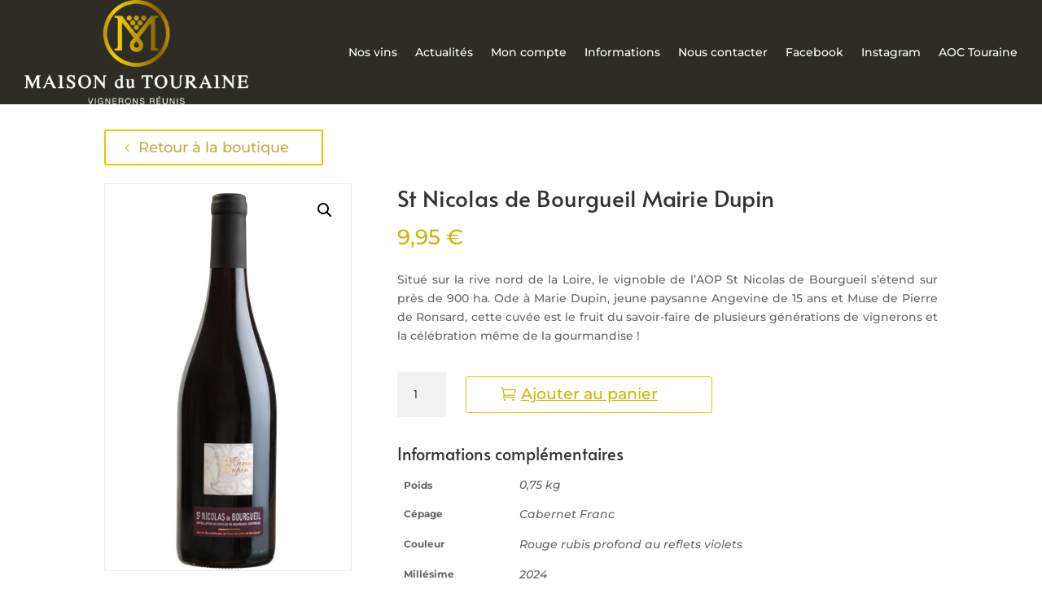

--- FILE ---
content_type: text/html; charset=UTF-8
request_url: https://maisondutouraine.com/wp-admin/admin-ajax.php
body_size: 75
content:
{"success":1,"price":false,"data":{"discounted_price":false,"price":false,"quantity":1,"total_price":false,"main_price":"<span class=\"woocommerce-Price-amount amount\"><bdi>9,95&nbsp;<span class=\"woocommerce-Price-currencySymbol\">&euro;<\/span><\/bdi><\/span>","main_total_price":"<span class=\"woocommerce-Price-amount amount\"><bdi>9,95&nbsp;<span class=\"woocommerce-Price-currencySymbol\">&euro;<\/span><\/bdi><\/span>","prices_quantities":[],"prices_quantities_sum":"","remaining_time":false}}

--- FILE ---
content_type: text/javascript
request_url: https://maisondutouraine.com/wp-content/plugins/free-gifts-product-for-woocommerce/assets/js/front.js?ver=6.0.11
body_size: 1056
content:
jQuery(document).ready(function() {
    //console.log(FGWWdata.showslider_item_desktop);
    //add to cart click action
    document.querySelectorAll('.fgw_gift_atc_btn a').forEach(function(anchor) {
		anchor.addEventListener('click', function(event) {
			event.preventDefault(); // Prevent the default action
			var redirectUrl = this.getAttribute('data-href'); // Get the URL from data-href
			if (redirectUrl) { // Ensure redirectUrl is not null or empty
				window.location.href = redirectUrl; // Redirect to the URL
			} else {
				console.warn('No redirect URL found');
			}
		});
	});
	
    jQuery('body').on('click', '.fgw_gift_btn', function() {

        if (jQuery(".fgw_gift_div").length > 0) {
            jQuery('html, body').animate({scrollTop: jQuery('.fgw_gift_div').offset().top - 100}, 'fast');
        } else {
            jQuery('body').addClass("fgw_body_gift");
            jQuery('#fgw_gifts_popup').css('display', 'block');
            jQuery('.fgw_gifts_popup_overlay').css("display", "block");
        }
        
        return false;
    });

    jQuery('body').on('click', '.fgw_gifts_popup_close', function() {
        jQuery("#fgw_gifts_popup").css("display", "none");
        jQuery('.fgw_gifts_popup_overlay').css("display", "none");
        jQuery('body').removeClass("fgw_body_gift");
    });

    jQuery('body').on('click', '.fgw_gifts_popup_overlay', function() {
        jQuery("#fgw_gifts_popup").css("display", "none");
        jQuery('.fgw_gifts_popup_overlay').css("display", "none");
        jQuery('body').removeClass("fgw_body_gift");
    });
    
    if (typeof window.wc !== 'undefined' && window.wc.blocksCheckout) {
        const { registerCheckoutFilters } = window.wc.blocksCheckout;
        const FGWP_modifyCartItemClass = ( defaultValue, extensions, args ) => {
            if (args && args.cartItem && args.cartItem.item_data) {
                console.log(args.cartItem.item_data);
                const keyToCheck = "Free";
                const valueToCheck = "Yes";
                if (FGWP_hasKeyValuePair(args.cartItem.item_data, keyToCheck, valueToCheck)) {
                    return defaultValue+ 'FGWP-gift-class';
                }
            }
            return defaultValue;
        };
        const FGWP_modifyCartItemPrice = ( defaultValue, extensions, args ) => {
            if (args && args.cartItem && args.cartItem.item_data) {
                console.log('defaultValue: ', defaultValue);
                const keyToCheck = "Free";
                const valueToCheck = "Yes";
                if (FGWP_hasKeyValuePair(args.cartItem.item_data, keyToCheck, valueToCheck)) {
                    return '<price/>Free';
                }
            }
            return defaultValue;
        };
        registerCheckoutFilters( 'free-gift-checkout', {
            cartItemClass: FGWP_modifyCartItemClass,
            cartItemPrice: FGWP_modifyCartItemPrice,
        });
        
    }

     if (typeof wp !== 'undefined' && wp.hooks) {
                wp.hooks.addAction("experimental__woocommerce_blocks-cart-set-item-quantity", "core/i18n",
                    function (name, functionName, callback, priority) {
                        // console.log("sdgfdg");
                        setTimeout(function(){
                            window.location.reload();
                        }, 3000);
                    },
                    10
                );

                wp.hooks.addAction("experimental__woocommerce_blocks-cart-remove-item", "core/i18n",
                    function (name, functionName, callback, priority) {
                        // console.log("sdgfdg");
                        setTimeout(function(){
                            window.location.reload();
                        }, 3000); 
                    },
                    10
                );
            }
        });

function FGWP_hasKeyValuePair(array, key, value) {
    for (let i = 0; i < array.length; i++) {
        if (array[i].key === key && array[i].value === value) {
            return true;
        }
    }
    return false;
}